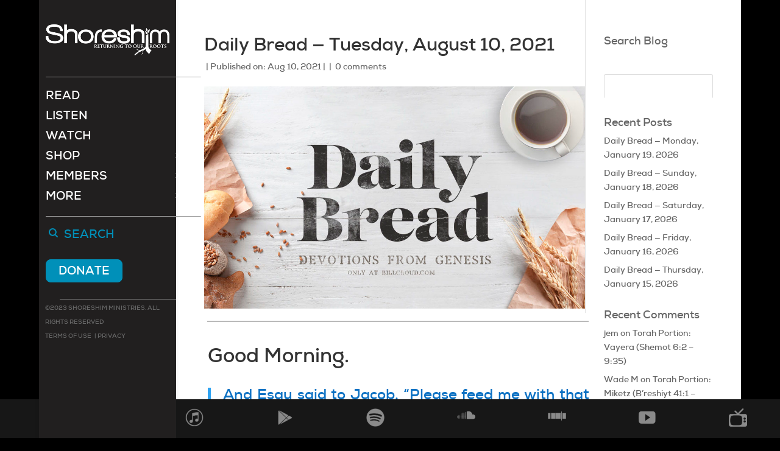

--- FILE ---
content_type: text/css
request_url: https://billcloud.com/wp-content/themes/shoreshim-ministries/style.css?ver=4.27.5
body_size: 29166
content:
/*
Theme Name:  Shoreshim Ministries
Theme URI:   http://billcloud.org
Version:     1.0
Description: A child theme of Divi. This is a custom child theme created for our site Shoreshim Ministries.
Author:      TecGuru
Author URI:  https://tecguru.co
Template:    Divi
*/

/*- Add any CSS custom code for this child theme below this line -*/
body{ padding-bottom:63px;}
.donote{
    border: 1px solid gray;
    margin-top: 12px;
    margin-bottom: 20px;
    text-align: center;
	display:block;
	border-radius: 8px;
}

#menu-secondary li {
    display: inline-block;
    padding-right: 22px;
    font-size: 14px;
	line-height:20px;
}
.et_vertical_nav #main-header #menu-secondary>li>a {
    margin-right: -40px;
    padding-right: 40px;
    padding-bottom: 19px;
}

#menu-secondary li a {
    font-size: 19px;
	color:rgba(0,144,185)!important;
	font-weight: normal;
    font-style: normal;
    text-transform: uppercase;
    text-decoration: none;
	display:block;
}
.nav li ul { display:none; position:static; width: 185px; margin-bottom: 20px; opacity:1; visibility:visible;}
.nav li.et-touch-hover > ul, .nav li:hover > ul { display:none; }
#top-menu li li a {
    width: 100%;
    padding: 6px 0;
	font-size: 16px !important;
}
.et_vertical_nav #main-header #top-menu > li > a::after {
    right: 20px;
    transform: rotate(-90deg);
}
.et_vertical_nav #main-header #top-menu > li.active-menu > a::after {
    right: 20px;
    transform: rotate(0deg);
}

hr {
    border-bottom: #808080;
    width: 85%;
    margin-right: 0;

	}
.et_vertical_nav.et_vertical_fixed.et_header_style_left #et-top-navigation, .et_vertical_nav.et_vertical_fixed.et_header_style_split #et-top-navigation{padding-top:0px;}	

 #menu-secondary  .donote a {
	color:rgba(255,255,255,1)!important;
}
hr.topborder {
    width:126%;
    margin-right:0;
}
li.search {
    background-image: url(../shoreshim-ministries/images/magnifire_icon.png);
    background-size: 15px 15px;
    background-repeat: no-repeat;
		margin:0 5px;
}
ul#menu-secondary li a {
    margin-left: 25px;
}

.page-template-audio-post-type ul#menu-secondary li.search a,
.page-template-podcasts-template ul#menu-secondary li.search a,
.page-template-free-audio-template ul#menu-secondary li.search a,
.page-template-premium-audio-template ul#menu-secondary li.search a,
.page-template-post-shortcode ul#menu-secondary li.search a,
.page-template-free-video-template ul#menu-secondary li.search a,
.page-template-premium-videos-template ul#menu-secondary li.search a{
    font-size: 0 !important;
    margin: 0 !important;
		background-position: center 2px;
}

.page-template-audio-post-type ul#menu-secondary li.newsletter a,
.page-template-podcasts-template ul#menu-secondary li.newsletter a,
.page-template-free-audio-template ul#menu-secondary li.newsletter a,
.page-template-premium-audio-template ul#menu-secondary li.newsletter a,
.page-template-post-shortcode ul#menu-secondary li.newsletter a,
.page-template-free-video-template ul#menu-secondary li.newsletter a,
.page-template-premium-videos-template ul#menu-secondary li.newsletter a{
    display:none;
}
li.newsletter{
    background-image: url(../shoreshim-ministries/images/newsletter_icon.png);
    background-size: 15px auto;
    background-repeat: no-repeat;
		background-position: 0 5px;
		margin:0 5px;
}
#menu-secondary .donote a {
    padding-bottom: 12px !important;
}
.social-icons-lists span {
    background-color: inherit !important;
}
.social-icons-lists span:before {
    display: none;
}
span.socicon.socicon-facebook{
    background-image: url(../shoreshim-ministries/images/fb.png);

}
span.socicon.socicon-twitter{
    background-image: url(../shoreshim-ministries/images/twitter.png);

}
span.socicon.socicon-instagram{
    background-image: url(../shoreshim-ministries/images/instgram.png);

}
span.socicon.socicon-youtube{
    background-image: url(../shoreshim-ministries/images/youtube.png);

}
.socialicon {
    margin-left: 40px;
}
.social-icons-lists li.social-icons-list-item span {

    width: 20px;
    height: 20px;
    padding: 0 !important;
    margin:10px 8px 10px 0px;
    background-position: center center;
    background-size:20px;
    opacity: 0.55;

}#text-2 a {
    margin-right: 5px;
    margin-left: 0px;
    text-transform: uppercase;
}
#text-2 .textwidget p{text-transform:uppercase; padding: 0 10px;    font-size: 10px;}
#menu-secondary {
    margin-top: 12px;
    display: inline-block;
}
.et_vertical_nav #main-header #menu-secondary > li.donote {
    padding: 0;
}
.et_vertical_nav #main-header #menu-secondary > li.donote a {
    padding: 8px 20px !important;
    margin: 0;
    text-align: center;
    display: inline-block;
}
#top-header ul#et-secondary-nav li a {
    display: none;
}



div#top-header {
    display: none;
}

#main-footer .et_pb_widget.widget_text {
    margin-left: 150px;
}
.social-icons-lists li.social-icons-list-item {
    margin: 0; 
}
ul.footer_icon {
    margin: 0;
    padding: 0;
}
.footer_icon li {
    float: left;
    width: 14%;
    opacity: 0.5;
}
.footer_icon img {
    width: 30px;
}
.footer-social div#text-4 {
    width: 100%;
}
.footer_icon li:hover{opacity:1}
.ui-dialog.ui-corner-all.ui-widget.ui-widget-content.ui-front.ui-draggable.ui-resizable {
    width: 100% !important;
    margin: 0 !important;
    padding: 0 !important;
    left: 0 !important;
    right: 0 !important;
    z-index: 99999999999;
    height: 100% !important;
	top:0 !important;
	bottom:0 !important;
}
input#searchsubmit {
    display: none;
}
form#searchform {
    text-align: center;
    margin-top: 20%;
}
.searchform input {
    width: 50%;
    height: 50px;
    font-size: 24px;
    padding: 10px;
    border-bottom: 2px solid #fff !important;
    border-top: 0px;
    border-left: 0px;
    border-right: 0px;
    background: transparent;
    color: #fff !important;
}
.ui-dialog-titlebar.ui-corner-all.ui-widget-header.ui-helper-clearfix.ui-draggable-handle {
    background: transparent;
    border: 0px;
}
.ui-dialog.ui-corner-all.ui-widget.ui-widget-content.ui-front.ui-draggable.ui-resizable {
    background: rgba(60,60,60,0.97);
    border: 0px;
}
span.ui-button-icon.ui-icon.ui-icon-closethick {
    background: url(../shoreshim-ministries/images/close.svg);
}
.ui-dialog .ui-dialog-titlebar-close{background:none !important;border:none !important;}
.ui-button-icon-only .ui-icon {
    margin-top: -14px !important;
    margin-left: -46px !important;
}
.ui-button:hover{ background:none !important; border:none !important;}

.ui-icon {
    width: 50px !important;
    height: 50px !important;
}
.search a {
    cursor: pointer;
}
div#dialog{display:none;}
#top-menu-nav > ul > li > a:hover {
    opacity: 1;
    color: #fff !important;
}
li.donote:hover {
    border: 0px !important;
}
li.donote:hover {
    border: 1px solid #464646 !important;
    background: #464646;
}
.ui-dialog .ui-dialog-titlebar-close {
    width: 60px !important;
    height: 60px !important;
    z-index: 99999;
}
.ui-button-icon-only .ui-icon {
    top: 30% !important;
    right: 10% !important;
	left:75% !important;
}
.woocommerce-checkout div#left-area {
    margin-bottom: 50px;
}

.featured_post_image img {
    width: 100%;float: left;
}
body.video-category { background: #000;}
body.page-template-audio-post-type-php{ background: #f9f1f1;}
.video_contanior {
		float:left;
		width:100%;
		padding:0px 25px 25px 25px;
}

.Custom-recent-blog-media .video_contanior {
    float: none;
    width: 100%;
    padding: 0px 0px 25px 0px;
    display: inline-block;
}
.et_pb_row.et_pb_row_2.Custom-recent-blog-media {
    min-width: 100%;
    width: 100%;
}
.Custom-recent-blog-media .posts_image img {
    max-height: 250px;
    min-height: 250px;
    object-fit: cover;
    object-position: center center;
}
.video_contanior .bx-pager {
    display: none;
}
.video_contanior .posts_title {
    color: #fff;
    display: inline-block;
    width: 100%;
}
.page-template-audio-post-type-php .video_contanior .posts_title {
    color: #211f20;
    display: inline-block;
    width: 100%;
}
.single-audio .et_pb_text_inner p
.video_contanior .bx-wrapper {

    margin:auto;
    width: 100%;
    background: none;
    border: none;
    box-shadow: inherit;

}
.video_contanior .bx-wrapper .bx-viewport { box-shadow: inherit; border: none; left: 0; background: none;}
.video_contanior .posts_image img { width: 100%; min-height:290px; object-fit: cover; }
.post_content_hover { position: absolute; top: 0; padding: 15px; line-height: 18px; text-align: center; color: #fff; background: rgba(0,0,0,0.8);  width: 100%;
    height: 100%; opacity:0; transition:all ease-in-out 0.3s 0s;
}
.post_video_inner a:hover .post_content_hover{ opacity:1;}
.featured_top_sec { padding: 10px 0 0 0px; }
.page-template-audio-post-type .featured_top_sec {bottom: 43%;}
.featured_top_sec h2 {
    color: #fff;
    text-transform: uppercase;
    font-size: 63px;
    font-weight: 900;
}
.featured_top_sec h1 {
    font-size: 60px;
    text-transform: uppercase;
    color: #fff;
    font-weight: 900;
}
.featured_top_sec h3 {
    font-size: 33px;
    color: #fff;
    text-transform: uppercase;
}
.play-btn {
		background: #343434 url(images/play-btn-arrow.png) no-repeat 30px center;
		padding: 12px 40px 12px 60px;
		font-size: 18px;
		color: #fff;
		font-weight: bold;
		text-transform: capitalize;
		border-radius: 3px;
		display: inline-block;
}

.play-btn:hover {
		background: #ededed url(images/play-btn-arrow-hover.png) no-repeat 30px center;
		color: #000;
}

.post_content_hover h4 {
		color: #fff;
		position: absolute;
		top: 50%;
		transform: translateY(-50%);
		left: 0;
		padding:0 12px;
}
.featured_post_image {
    float: left;
    width: 100%;
    position: relative;
}
section.related.products li {
    padding: 10px !important;
}


.tax-product_cat.woocommerce ul.products, .tax-product_cat.woocommerce-page ul.products { margin:0 -15px;} 
.tax-product_cat.woocommerce ul.products li.product, .tax-product_cat.woocommerce-page ul.products li.product { margin:0px!important; width:33.3333%!important; min-height:480px; padding:0 15px;  }


.et_vertical_nav.archive.et_left_sidebar.woocommerce ul.products li.product:nth-child(2n+1), .et_vertical_nav.archive.et_right_sidebar.woocommerce ul.products li.product:nth-child(2n+1) { margin:0px!important; clear:none!important;}
.video-category.et_vertical_nav #main-header .topborder{ display:none;}
.video_contanior.latest_from_bill {
    position: relative;
    z-index: 99;
    margin-top: -150px;
}
.video_cate_footer {
    display: none;
}

div#video-single-area .et_pb_section.dce_featured_image{padding:20px 0 0 0;}
div#video-single-area .et_pb_section.dce_featured_image .et_pb_row.dce_row {
    padding: 0;
}
div#video-single-area {
    padding-top: 120px;
	    background: #000;
}
.single-video div#main-content {
    margin-bottom: 0px;
}
#video-single-area h1.entry-title.dce-post-title {
    text-transform: capitalize;
	  color: #fff;
		margin-top: 50px;
}
#video-single-area .et_pb_row.dce_row {
    padding: 20px 0 0px 0;
}
#video-single-area .et_pb_row.dce_row {
    padding: 10px 0;
	color: #fff;
}
#video-single-area .et_pb_section {
    background-color: #000;
}
.single_video_comment {
    width: 80%;
    margin: auto;
}
.single_video_comment span {
    color: #fff;
}
.single-audio .single_video_comment span {
    color: #211f20;
}
#video-single-area p.comment-notes {
    color: #fff;
}
#video-single-area .et_builder_inner_content.et_pb_gutters3{
    background-color: #000;
}
#video-single-area .et_pb_section.et_pb_section_0.et_section_regular{
    background-color: #000;
}
.single-audio #video-single-area .et_pb_section.et_pb_section_0.et_section_regular,
.single-audio div#video-single-area {
    background-color: #000; 
}
body.page-template-audio-post-type-php{ background-color: #f9f1f1; }

.tax-series .container { width:100%; max-width:100%; padding:0px !important; }

.tax-series #left-area { padding:30px 0px;  }
.tax-series #left-area .et_pb_post, .podcast_list_blogs {width:33.3333%; padding:0 15px; float:left; box-sizing:border-box; min-height:155px; margin:0 0 24px 0;}
.tax-series #left-area .et_pb_post h2, .podcast_block_field_full h2 { line-height:24px; font-size:20px;  }

.tax-series #content-area { background:#f5f5f5; }
.tax-series #sidebar { background:#ffffff; padding:0 20px 40px 20px;}

.tax-series .pagination { padding:0 30px; }

.tax-series h1.tax-series-title { font-weight: 700;text-transform: uppercase; text-align: center; background:#000; font-size:18px; }

.tax-series #search-2 { padding:30px 0 0 0;}
.tax-series form#searchform { margin-top:0px;  }
.tax-series .widget_search input#s { border: 1px solid #ddd !important; color:#000 !important; }
.et-db #et-boc .et_pb_row.video-cat , .single-video .et_pb_section .et_pb_row.et_pb_row_0 {
    position: relative;
    width: 100% !important;
    max-width: 96% !important;
    margin: auto;
}
.poscast_blog_detail { background: #211f1f; min-height: 500px;}
.poscast_blog_detail .entry-title { padding: 0 15px; color: #fff; margin-bottom: 15px; }
.poscast_blog_detail .post-meta { padding: 0 15px; color: #fff; }
#left-area .poscast_blog_detail .post-meta a { color: #fff; }
.tax-series #left-area.podcast_block_field { padding-left: 15px; padding-right: 15px; padding-bottom:50px; }
#left-area.podcast_block_field_full{ padding:30px 15px 50px 15px; width:100%; }
.podcast_block_field_full .poscast_blog_detail h2 { min-height:50px;}
#footer-bottom { margin-bottom:0 !important;}
.single-podcast #left-area {  padding: 0;  width: 100%;}
.single-podcast #main-content .container::before{ display:none;}
.podcastnew img{ min-height: 330px; }

.withhover { position: absolute; top: 0; left: 0; opacity:1; transition: all ease-in-out 0.3s 0s;}
.et_pb_css_mix_blend_mode_passthrough:hover .withhover { opacity: 0;}

.term-returning-to-our-roots-with-bill-cloud.et_right_sidebar #main-content .container::before,
.term-torah-portions-with-bill-cloud.et_right_sidebar #main-content .container::before,
.term-torah-tidbits.et_right_sidebar #main-content .container::before,
.term-hebrew_treasures.et_right_sidebar #main-content .container::before { display:none;}

.multi_recent_box_dynamic { width:100%; float: left; padding: 15px; box-sizing: border-box;}
.multi_recent_box_dynamic .posts_image { background: #fff;}
.multi_recent_box_dynamic .posts_image img{ width:100%;}
.multi_recent_box_detail { padding:15px; background: #fff;}
.multi_recent_box_detail h4 { font-size: 20px; color: #211f1f; line-height: 24px; min-height: 50px;}
.multi_recent_box_detail p { font-size: 14px; color: #211f1f; }
.multi_recent_box_detail .published { padding-right: 5px;}
.multi_recent_box_detail .comments-number a { color: #211f1f;}

.listen-watch-read .et_pb_column_1_3 img { min-height: 350px; object-fit: cover; }
.et_vertical_nav #main-header #top-menu li ul.sub-menu { background: #383838; padding:0; border:none; }
.et_vertical_nav #main-header #top-menu li ul.sub-menu li{ padding:0; border-bottom:2px solid #211f1f;}
.et_vertical_nav #main-header #top-menu li ul.sub-menu li a { padding: 6px 12px; font-size: 13px !important;}
.et_vertical_nav #main-header #top-menu li ul.sub-menu li a:hover { background: #2a2a2a;}

.custom_homepage_newsletter .et_pb_newsletter .et_pb_newsletter_fields #et_pb_signup_email {
    border-bottom: 6px solid #000;
    border-radius: 0;
		background: url(../shoreshim-ministries/images/newsletter_icon.png) no-repeat 0 center;
		background-size: 30px auto;
		padding-left: 40px !important;
		font-weight: bold;
}
.custom_homepage_newsletter .et_pb_newsletter .et_pb_newsletter_fields .et_pb_newsletter_button.et_pb_button { background: #1691b7; color: #fff !important; width: 170px;
		padding:.3em 2em .3em .7em;
}
.custom_homepage_newsletter .et_pb_newsletter .et_pb_newsletter_fields .et_pb_newsletter_button.et_pb_button .et_pb_newsletter_button_text {
    color: #fff;
    font-weight: bold;
    font-size: 21px;
    padding-top: 6px;
    display: inline-block;
}
.custom_homepage_newsletter  .et_pb_signup_0.et_pb_subscribe .et_pb_newsletter_button.et_pb_button::after { color:#fff; padding-top:5px; opacity:1; margin-left:0;}
.custom_homepage_newsletter.et_section_regular .et_pb_row { width: 80%; max-width: 80%;}
.custom_homepage_newsletter .et_pb_newsletter.et_pb_newsletter_layout_bottom_top .et_pb_newsletter_form .et_pb_newsletter_field.et_pb_contact_field_last { flex-basis: inherit; width: 70%; float: left;}
.custom_homepage_newsletter .et_pb_newsletter.et_pb_newsletter_layout_bottom_top .et_pb_newsletter_form .et_pb_newsletter_button_wrap { flex-basis: inherit; float: left; display: inline-block; width: 28%;}

.newsletter-block { padding:20px 0 30px 0;}
.newsletter-block h2 { font-size: 42px; color: #000; margin: 0 0 15px 0;}
.newsletter-block p { color: #5d97a8; font-size: 18px; text-transform: uppercase;}
.custom_homepage_newsletter .et_pb_signup_1.et_pb_subscribe{margin-top:0 !important;}
.view-all-button { /*background:#343434;*/ color:#808080; padding:5px 10px; margin:0 0 8px 0;
    border-radius: 3px; float:right; font-size: 13px;
}
.view-all-button:hover{color: #fff;}
.page-template-audio-post-type .view-all-button:hover{color: #fff; background:#808080}
body.page-template-audio-post-type { background-color:#fff !important;}
.page-template-audio-post-type.et_boxed_layout #page-container { box-shadow:none;}
.video_posts_free_page>div { float: left; width: 25%;}
#menu-secondary li.donote {
    background: #0090B9;
    border-color: #0090B9;
    color: white !important;
}
#menu-secondary li.donote a{
    color: #ffffff;
}
#menu-secondary li.donote:hover {
    background: #fff;
    border-color: #fff;
    color: #2ea3f2 !important;
}

#menu-secondary li.donote:hover a{
    color: #2ea3f2 !important;
}
.video_posts_free_page .post_video_inner{ padding:8px;}
.second-featured {
    width: 300px;
    height: auto;
    padding-top: 10px;
}


body.page-template-podcasts-template #page-container,
body.page-template-free-audio-template #page-container,
body.page-template-premium-audio-template #page-container,
body.page-template-free-video-template #page-container,
body.page-template-premium-videos-template #page-container {padding-top: 110px !important;}

.featured-title { position: absolute; left: 0; top: 100px; width: 100%; text-align: left; padding: 0 0 0 33px;}
.featured-title img { max-width: 100%;  width: auto;  float: none;}
body #page-container .et_pb_signup_1.et_pb_subscribe .et_pb_newsletter_button.et_pb_button:hover,
body #page-container .et_pb_signup_0.et_pb_subscribe .et_pb_newsletter_button.et_pb_button:hover { background: #666;}
body #page-container .et_pb_signup_1.et_pb_subscribe .et_pb_newsletter_button.et_pb_button:after{ color:#fff !important; line-height: 38px;}
/*Read Posts Spacing*/
.et_pb_image_container {
    margin: auto;
}
.page-template-post-shortcode-php .video_contanior .posts_image img {
    width: 100%;
    min-height: inherit;
    object-fit: inherit;
}

/*-------Fix Pagitation on WC Pages ------------*/
#content-area { padding-bottom: 35px; }
.content-text { padding: 0 15px 15px 15px !important; }
.archive.et_pb_gutter.et_pb_gutters1 #left-area { width: 100%; }
.archive #main-content .container::before { display:none; }


@media (min-width: 991px) {
	
/*Video category header*/

.video-category.et_vertical_nav #et-main-area, .video-category.et_vertical_nav #top-header { margin-left: 0 !important; }
.video-category.et_vertical_nav #page-container #main-header { position:absolute; background-color:rgba(0,0,0,0.6); width:100%; height:auto; padding-top: 20px;}
.video-category.et_vertical_nav #main-header .container { margin: 0 auto;  max-width: 100%; width: 100%; padding: 0 25px;}
.video-category.et_vertical_nav #main-header .logo_container { width: 200px; float: left; }
.video-category.et_vertical_nav #et-top-navigation { float: left !important; padding:0px 0 0 50px;}
.video-category.et_vertical_nav .nav li ul { width: 185px; left: 0 !important; top: 30px !important; position:absolute;}
.video-category.et_vertical_nav .nav li ul li{ width:100%;}
.video-category.et_vertical_nav #main-header #top-menu li { padding: 0 15px; float: left;}
.video-category.et_vertical_nav #main-header #logo{ margin-bottom: 10px; max-width: 145px; margin-top: 9px;}
.video-category.et_vertical_nav #main-header #top-menu-nav { float: left; width: 100%;}
.video-category.et_vertical_nav #main-header #top-menu-nav ul,
.video-category.et_vertical_nav #main-header #top-menu-nav ul#menu-secondary li {
    float: left;
}
.video-category.et_vertical_nav #main-header #top-menu-nav ul#menu-secondary li.donote {margin:-10px 0 0 0 ;}
.video-category.et_vertical_nav #main-header #top-menu-nav ul#menu-secondary { margin: 0 0 0 50px;}
.video-category.et_vertical_nav #top-menu li a, .video-category.et_vertical_nav #menu-secondary li a{ font-size:16px;}
.video-category.et_vertical_nav #et-top-navigation { margin-top: 18px;}

/*Video category header*/
.featured_post {
    height: 100vh;
    display: inline-block;
    width: 100%; max-height: 500px;
}
.featured_post_image {
    height: 100%;
}
.featured_post_image img {
    height: 100%;
    object-fit: cover;
    object-position: center top;
}
.listen-watch-read .et_pb_column_1_3 {
    width: 32%;
    margin-right: 2%;
}

}
@media screen and (min-width: 990px) {
#sidebar {
    padding-bottom: 45px;
}
div#main-content {
    margin-bottom: 0px;
}
#left-area {
    padding-bottom: 35px;
}
}

@media screen and (max-width:1500px) {

#main-footer .et_pb_widget.widget_text { padding-left:90px;}
.video_contanior .posts_image img{ min-height:270px;}
.poscast_blog_detail { min-height: 520px;}

}

@media screen and (max-width:1366px) {

.featured_top_sec h1 {font-size: 70px;}
.featured_top_sec h2 {font-size: 42px;}
.featured_top_sec h3 {font-size: 30px;}
.video_contanior.latest_from_bill{ margin-top: -100px; }
.topMargin{padding-top:225px;}
.featured_postnew .topMargin{padding-top:0;}

.podcastnew img { min-height: 250px;}
.tax-series #left-area .et_pb_post h2, .podcast_block_field_full h2 { font-size: 18px;}


.page-template-audio-post-type .featured_top_sec {bottom:27%;}
.Custom-recent-blog-media .posts_image img { min-height:230px; max-height:230px;}
.listen-watch-read .et_pb_column_1_3 img {min-height: 310px;}
.video_contanior .posts_image img{ min-height:230px;}
.et_vertical_nav #main-header #top-menu > li > a { padding-right:25px;}
}

@media screen and (max-width:1024px) {
.video_contanior .bx-wrapper .bx-next { right: -10px !important;}
.video-category.et_vertical_nav #et-top-navigation { padding: 0px 0 0 20px; margin-top: 9px;}
.video-category.et_vertical_nav #main-header #top-menu li { padding: 0 10px;}
.et_vertical_nav #main-header #top-menu > li > a{ padding-right:35px; font-size: 14px;}

.video-category.et_vertical_nav #main-header #top-menu-nav ul#menu-secondary { margin: 0 0 0 20px;}
#menu-secondary li { padding-right: 15px;}
ul#menu-secondary li a { margin-left: 16px; font-size: 14px;}
.video-category.et_vertical_nav #main-header .logo_container { width: 160px;}


.tax-series #sidebar {  padding:0 15px;  }
.video-category.et_vertical_nav #main-header #logo{ margin-top: 0;}

ul.footer_icon { text-align:center;}
.footer_icon li { float: none; width: auto; display: inline-block; margin: 0 15px; }

.tax-series #left-area .et_pb_post, .podcast_list_blogs { width:50%;}
.podcastnew img { min-height: 230px;}
.custom_homepage_newsletter .et_pb_newsletter .et_pb_newsletter_fields .et_pb_newsletter_button.et_pb_button{ width:140px;}
.custom_homepage_newsletter .et_pb_newsletter .et_pb_newsletter_fields .et_pb_newsletter_button.et_pb_button { width: 100px; padding: .3em 1.2em .3em .3em; }
.custom_homepage_newsletter .et_pb_newsletter.et_pb_newsletter_layout_bottom_top .et_pb_newsletter_form .et_pb_newsletter_field.et_pb_contact_field_last {width:65%;}
.custom_homepage_newsletter .et_pb_newsletter .et_pb_newsletter_fields .et_pb_newsletter_button.et_pb_button .et_pb_newsletter_button_text{ font-size:15px;}
.page-template-audio-post-type .featured_top_sec {bottom:35%;}
#main-footer .et_pb_widget.widget_text { padding-left:0;}

.Custom-recent-blog-media .posts_image img { min-height: 150px; max-height: 150px;}
.listen-watch-read .et_pb_column_1_3 img { min-height: 200px;}
.post_content_hover h4 { font-size:14px; line-height: 20px;}
.video_contanior .posts_image img { min-height:190px;}
.archive .poscast_blog_detail { min-height: 510px;}
	
}

@media screen and (max-width: 989px) {
div#sidebar {
    margin-bottom: 50px;
}
.video-category.et_vertical_nav #main-header #top-menu-nav ul#menu-secondary{ display:none;}
.featured_top_sec h1 {font-size: 64px;}
.featured_top_sec h2 {font-size: 38px;}
.featured_top_sec h3 {font-size: 23px;}
.video_contanior.latest_from_bill{ margin-top: -95px; }
.featured-title{ top:0;}
div#video-single-area { padding-top: 0;}
#video-single-area .et_pb_row.dce_row { padding-bottom: 0;}
.et_vertical_nav.et_header_style_left .logo_container {
    left: 0;
    padding-left: 5%;
}

.multi_recent_box_dynamic { width:100%; padding:15px 0;}
.custom_homepage_newsletter.et_pb_section.et_pb_section_3.et_pb_with_background.et_section_regular {
    background-position: right;background-size: auto;
}
.custom_homepage_newsletter .et_pb_signup_0.et_pb_newsletter_layout_bottom_top.et_pb_newsletter.et_pb_subscribe {
    display: inline;
}
.custom_homepage_newsletter .et_pb_newsletter.et_pb_newsletter_layout_bottom_top .et_pb_newsletter_form {
    width: 80%;
    float: right;
    display: inline-block;
    padding: 180px 0 0 0;
}
.featured_post_image>img {
    height:500px;
    object-fit: cover;
}
.video_contanior .posts_image img { min-height:130px;}

}


@media screen and (max-width: 979px) {

.tax-series header #text-2,
#menu-secondary, header #text-2 { display:none;}
.tax-series .socialicon { margin:0px; text-align:center;}
#main-header hr.topborder{ display:none;}
#footer-bottom .et_pb_widget.widget_text{ margin:0 !important;}
.socialicon { padding: 0px 5%;   width: 100%;    margin: 0; text-align:center;}
header hr{ width:100%;}
.mobile_menu_bar{ top:12px;}
.et_mobile_menu li { border-bottom: 1px dotted rgba(255,255,255,.2); }
.et_mobile_menu li a { display: block; padding:6px 0; border-bottom:none; }
.donote{ margin-top:30px;}
.et_pb_widget.widget_text {
    margin-left: 32px !important;
}

#et_mobile_nav_menu #mobile_menu:last-child {
    display: none !important;
}

li.search, li.newsletter { background-position: 0 center; padding-left: 25px;}
header .container { padding:0 5%; width:100%;}
	
	
}

/*video cate single*/
#video-single-area #et-boc .et_pb_row { padding:0; }


@media screen and (max-width:767px) { 

.tax-product_cat.woocommerce ul.products li.product, .tax-product_cat.woocommerce-page ul.products li.product { width:50%!important; }

.page-template-audio-post-type .featured_top_sec {bottom:30%;}

.featured_top_sec h1{ font-size:62px;}
.featured_top_sec h2{ font-size:38px;}
.featured_top_sec h3{ font-size:21px;}
.video_contanior.latest_from_bill { margin-top: -50px;}
.featured_post_image { min-height:400px;}
.featured_post_image img { height: 400px; object-fit: cover;}

.tax-series #left-area .et_pb_post, .podcast_list_blogs  { width:50%; }
.tax-series #left-area .et_pb_post h2, .podcast_block_field_full h2 {
    font-size: 15px;
}
.custom_homepage_newsletter .et_pb_newsletter.et_pb_newsletter_layout_bottom_top .et_pb_newsletter_form { width: 100%; }
.custom_homepage_newsletter.et_pb_section.et_pb_section_3.et_pb_with_background.et_section_regular {
    background-position: top;
    background-size: contain;
    background-color: #f9f9f9 !important;
}
.custom_homepage_newsletter .et_pb_newsletter.et_pb_newsletter_layout_bottom_top .et_pb_newsletter_form{padding:100px 0 0 0;}
.et_pb_widget ul li {
    margin-bottom: .5em;
    width: 23%;
    margin: 8px 0;
}

.featured-title img {
    max-width: 280px;
    width: 100%;
    float: none;    height: auto;
}
#main-footer { position:static !important;}
.et_pb_row_3.et_pb_row { padding-bottom:0 !important;}
.video_posts_free_page > div { width:50%;}
body.page-template-podcasts-template #page-container, body.page-template-free-audio-template #page-container, body.page-template-premium-audio-template #page-container, body.page-template-free-video-template #page-container, body.page-template-premium-videos-template #page-container { padding:0 !important;}


}

@media screen and (max-width:479px) {  
.topMargin { padding-top: 60px;}
.tax-product_cat.woocommerce ul.products li.product, .tax-product_cat.woocommerce-page ul.products li.product { width:100%!important; min-height:auto!important;  }
.featured_top_sec h1 { font-size: 48px; }

.tax-series #left-area .et_pb_post, .podcast_list_blogs  { width:100%; } 
.custom_homepage_newsletter .et_pb_newsletter.et_pb_newsletter_layout_bottom_top .et_pb_newsletter_form{padding:0;}

.custom_homepage_newsletter .et_pb_newsletter.et_pb_newsletter_layout_bottom_top .et_pb_newsletter_form .et_pb_newsletter_field.et_pb_contact_field_last { width: 65%;}
.video_posts_free_page > div { width:100%;}

}

#page-container{overflow-y:unset !important;}





